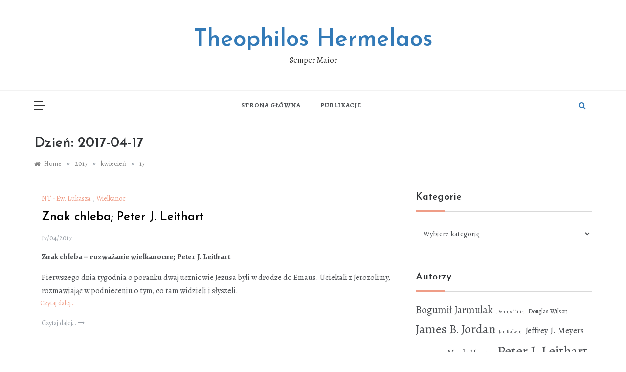

--- FILE ---
content_type: text/html; charset=UTF-8
request_url: https://hermelaos.blog/2017/04/17/
body_size: 12622
content:
<!doctype html>
<html lang="pl-PL">
<head>
	<meta charset="UTF-8">
	<meta name="viewport" content="width=device-width, initial-scale=1">
	<link rel="profile" href="https://gmpg.org/xfn/11">
	<title>2017-04-17 | Theophilos Hermelaos</title>
<meta name='robots' content='max-image-preview:large' />
<meta name="robots" content="index,follow" />
<link rel="canonical" href="https://hermelaos.blog/2017/04/17/" />
<meta property="og:locale" content="pl_PL" />
<meta property="og:type" content="object" />
<meta property="og:title" content="2017-04-17, Theophilos Hermelaos" />
<meta property="og:url" content="https://hermelaos.blog/2017/04/17/" />
<meta property="og:site_name" name="copyright" content="Theophilos Hermelaos" />
<link rel='dns-prefetch' href='//stats.wp.com' />
<link rel='dns-prefetch' href='//fonts.googleapis.com' />
<link rel='preconnect' href='//c0.wp.com' />
<link rel="alternate" type="application/rss+xml" title="Theophilos Hermelaos &raquo; Kanał z wpisami" href="https://hermelaos.blog/feed/" />
<link rel="alternate" type="application/rss+xml" title="Theophilos Hermelaos &raquo; Kanał z komentarzami" href="https://hermelaos.blog/comments/feed/" />
<style id='wp-img-auto-sizes-contain-inline-css' type='text/css'>
img:is([sizes=auto i],[sizes^="auto," i]){contain-intrinsic-size:3000px 1500px}
/*# sourceURL=wp-img-auto-sizes-contain-inline-css */
</style>
<style id='wp-emoji-styles-inline-css' type='text/css'>

	img.wp-smiley, img.emoji {
		display: inline !important;
		border: none !important;
		box-shadow: none !important;
		height: 1em !important;
		width: 1em !important;
		margin: 0 0.07em !important;
		vertical-align: -0.1em !important;
		background: none !important;
		padding: 0 !important;
	}
/*# sourceURL=wp-emoji-styles-inline-css */
</style>
<style id='wp-block-library-inline-css' type='text/css'>
:root{--wp-block-synced-color:#7a00df;--wp-block-synced-color--rgb:122,0,223;--wp-bound-block-color:var(--wp-block-synced-color);--wp-editor-canvas-background:#ddd;--wp-admin-theme-color:#007cba;--wp-admin-theme-color--rgb:0,124,186;--wp-admin-theme-color-darker-10:#006ba1;--wp-admin-theme-color-darker-10--rgb:0,107,160.5;--wp-admin-theme-color-darker-20:#005a87;--wp-admin-theme-color-darker-20--rgb:0,90,135;--wp-admin-border-width-focus:2px}@media (min-resolution:192dpi){:root{--wp-admin-border-width-focus:1.5px}}.wp-element-button{cursor:pointer}:root .has-very-light-gray-background-color{background-color:#eee}:root .has-very-dark-gray-background-color{background-color:#313131}:root .has-very-light-gray-color{color:#eee}:root .has-very-dark-gray-color{color:#313131}:root .has-vivid-green-cyan-to-vivid-cyan-blue-gradient-background{background:linear-gradient(135deg,#00d084,#0693e3)}:root .has-purple-crush-gradient-background{background:linear-gradient(135deg,#34e2e4,#4721fb 50%,#ab1dfe)}:root .has-hazy-dawn-gradient-background{background:linear-gradient(135deg,#faaca8,#dad0ec)}:root .has-subdued-olive-gradient-background{background:linear-gradient(135deg,#fafae1,#67a671)}:root .has-atomic-cream-gradient-background{background:linear-gradient(135deg,#fdd79a,#004a59)}:root .has-nightshade-gradient-background{background:linear-gradient(135deg,#330968,#31cdcf)}:root .has-midnight-gradient-background{background:linear-gradient(135deg,#020381,#2874fc)}:root{--wp--preset--font-size--normal:16px;--wp--preset--font-size--huge:42px}.has-regular-font-size{font-size:1em}.has-larger-font-size{font-size:2.625em}.has-normal-font-size{font-size:var(--wp--preset--font-size--normal)}.has-huge-font-size{font-size:var(--wp--preset--font-size--huge)}.has-text-align-center{text-align:center}.has-text-align-left{text-align:left}.has-text-align-right{text-align:right}.has-fit-text{white-space:nowrap!important}#end-resizable-editor-section{display:none}.aligncenter{clear:both}.items-justified-left{justify-content:flex-start}.items-justified-center{justify-content:center}.items-justified-right{justify-content:flex-end}.items-justified-space-between{justify-content:space-between}.screen-reader-text{border:0;clip-path:inset(50%);height:1px;margin:-1px;overflow:hidden;padding:0;position:absolute;width:1px;word-wrap:normal!important}.screen-reader-text:focus{background-color:#ddd;clip-path:none;color:#444;display:block;font-size:1em;height:auto;left:5px;line-height:normal;padding:15px 23px 14px;text-decoration:none;top:5px;width:auto;z-index:100000}html :where(.has-border-color){border-style:solid}html :where([style*=border-top-color]){border-top-style:solid}html :where([style*=border-right-color]){border-right-style:solid}html :where([style*=border-bottom-color]){border-bottom-style:solid}html :where([style*=border-left-color]){border-left-style:solid}html :where([style*=border-width]){border-style:solid}html :where([style*=border-top-width]){border-top-style:solid}html :where([style*=border-right-width]){border-right-style:solid}html :where([style*=border-bottom-width]){border-bottom-style:solid}html :where([style*=border-left-width]){border-left-style:solid}html :where(img[class*=wp-image-]){height:auto;max-width:100%}:where(figure){margin:0 0 1em}html :where(.is-position-sticky){--wp-admin--admin-bar--position-offset:var(--wp-admin--admin-bar--height,0px)}@media screen and (max-width:600px){html :where(.is-position-sticky){--wp-admin--admin-bar--position-offset:0px}}

/*# sourceURL=wp-block-library-inline-css */
</style><style id='global-styles-inline-css' type='text/css'>
:root{--wp--preset--aspect-ratio--square: 1;--wp--preset--aspect-ratio--4-3: 4/3;--wp--preset--aspect-ratio--3-4: 3/4;--wp--preset--aspect-ratio--3-2: 3/2;--wp--preset--aspect-ratio--2-3: 2/3;--wp--preset--aspect-ratio--16-9: 16/9;--wp--preset--aspect-ratio--9-16: 9/16;--wp--preset--color--black: #000000;--wp--preset--color--cyan-bluish-gray: #abb8c3;--wp--preset--color--white: #ffffff;--wp--preset--color--pale-pink: #f78da7;--wp--preset--color--vivid-red: #cf2e2e;--wp--preset--color--luminous-vivid-orange: #ff6900;--wp--preset--color--luminous-vivid-amber: #fcb900;--wp--preset--color--light-green-cyan: #7bdcb5;--wp--preset--color--vivid-green-cyan: #00d084;--wp--preset--color--pale-cyan-blue: #8ed1fc;--wp--preset--color--vivid-cyan-blue: #0693e3;--wp--preset--color--vivid-purple: #9b51e0;--wp--preset--gradient--vivid-cyan-blue-to-vivid-purple: linear-gradient(135deg,rgb(6,147,227) 0%,rgb(155,81,224) 100%);--wp--preset--gradient--light-green-cyan-to-vivid-green-cyan: linear-gradient(135deg,rgb(122,220,180) 0%,rgb(0,208,130) 100%);--wp--preset--gradient--luminous-vivid-amber-to-luminous-vivid-orange: linear-gradient(135deg,rgb(252,185,0) 0%,rgb(255,105,0) 100%);--wp--preset--gradient--luminous-vivid-orange-to-vivid-red: linear-gradient(135deg,rgb(255,105,0) 0%,rgb(207,46,46) 100%);--wp--preset--gradient--very-light-gray-to-cyan-bluish-gray: linear-gradient(135deg,rgb(238,238,238) 0%,rgb(169,184,195) 100%);--wp--preset--gradient--cool-to-warm-spectrum: linear-gradient(135deg,rgb(74,234,220) 0%,rgb(151,120,209) 20%,rgb(207,42,186) 40%,rgb(238,44,130) 60%,rgb(251,105,98) 80%,rgb(254,248,76) 100%);--wp--preset--gradient--blush-light-purple: linear-gradient(135deg,rgb(255,206,236) 0%,rgb(152,150,240) 100%);--wp--preset--gradient--blush-bordeaux: linear-gradient(135deg,rgb(254,205,165) 0%,rgb(254,45,45) 50%,rgb(107,0,62) 100%);--wp--preset--gradient--luminous-dusk: linear-gradient(135deg,rgb(255,203,112) 0%,rgb(199,81,192) 50%,rgb(65,88,208) 100%);--wp--preset--gradient--pale-ocean: linear-gradient(135deg,rgb(255,245,203) 0%,rgb(182,227,212) 50%,rgb(51,167,181) 100%);--wp--preset--gradient--electric-grass: linear-gradient(135deg,rgb(202,248,128) 0%,rgb(113,206,126) 100%);--wp--preset--gradient--midnight: linear-gradient(135deg,rgb(2,3,129) 0%,rgb(40,116,252) 100%);--wp--preset--font-size--small: 16px;--wp--preset--font-size--medium: 20px;--wp--preset--font-size--large: 25px;--wp--preset--font-size--x-large: 42px;--wp--preset--font-size--larger: 35px;--wp--preset--spacing--20: 0.44rem;--wp--preset--spacing--30: 0.67rem;--wp--preset--spacing--40: 1rem;--wp--preset--spacing--50: 1.5rem;--wp--preset--spacing--60: 2.25rem;--wp--preset--spacing--70: 3.38rem;--wp--preset--spacing--80: 5.06rem;--wp--preset--shadow--natural: 6px 6px 9px rgba(0, 0, 0, 0.2);--wp--preset--shadow--deep: 12px 12px 50px rgba(0, 0, 0, 0.4);--wp--preset--shadow--sharp: 6px 6px 0px rgba(0, 0, 0, 0.2);--wp--preset--shadow--outlined: 6px 6px 0px -3px rgb(255, 255, 255), 6px 6px rgb(0, 0, 0);--wp--preset--shadow--crisp: 6px 6px 0px rgb(0, 0, 0);}:where(.is-layout-flex){gap: 0.5em;}:where(.is-layout-grid){gap: 0.5em;}body .is-layout-flex{display: flex;}.is-layout-flex{flex-wrap: wrap;align-items: center;}.is-layout-flex > :is(*, div){margin: 0;}body .is-layout-grid{display: grid;}.is-layout-grid > :is(*, div){margin: 0;}:where(.wp-block-columns.is-layout-flex){gap: 2em;}:where(.wp-block-columns.is-layout-grid){gap: 2em;}:where(.wp-block-post-template.is-layout-flex){gap: 1.25em;}:where(.wp-block-post-template.is-layout-grid){gap: 1.25em;}.has-black-color{color: var(--wp--preset--color--black) !important;}.has-cyan-bluish-gray-color{color: var(--wp--preset--color--cyan-bluish-gray) !important;}.has-white-color{color: var(--wp--preset--color--white) !important;}.has-pale-pink-color{color: var(--wp--preset--color--pale-pink) !important;}.has-vivid-red-color{color: var(--wp--preset--color--vivid-red) !important;}.has-luminous-vivid-orange-color{color: var(--wp--preset--color--luminous-vivid-orange) !important;}.has-luminous-vivid-amber-color{color: var(--wp--preset--color--luminous-vivid-amber) !important;}.has-light-green-cyan-color{color: var(--wp--preset--color--light-green-cyan) !important;}.has-vivid-green-cyan-color{color: var(--wp--preset--color--vivid-green-cyan) !important;}.has-pale-cyan-blue-color{color: var(--wp--preset--color--pale-cyan-blue) !important;}.has-vivid-cyan-blue-color{color: var(--wp--preset--color--vivid-cyan-blue) !important;}.has-vivid-purple-color{color: var(--wp--preset--color--vivid-purple) !important;}.has-black-background-color{background-color: var(--wp--preset--color--black) !important;}.has-cyan-bluish-gray-background-color{background-color: var(--wp--preset--color--cyan-bluish-gray) !important;}.has-white-background-color{background-color: var(--wp--preset--color--white) !important;}.has-pale-pink-background-color{background-color: var(--wp--preset--color--pale-pink) !important;}.has-vivid-red-background-color{background-color: var(--wp--preset--color--vivid-red) !important;}.has-luminous-vivid-orange-background-color{background-color: var(--wp--preset--color--luminous-vivid-orange) !important;}.has-luminous-vivid-amber-background-color{background-color: var(--wp--preset--color--luminous-vivid-amber) !important;}.has-light-green-cyan-background-color{background-color: var(--wp--preset--color--light-green-cyan) !important;}.has-vivid-green-cyan-background-color{background-color: var(--wp--preset--color--vivid-green-cyan) !important;}.has-pale-cyan-blue-background-color{background-color: var(--wp--preset--color--pale-cyan-blue) !important;}.has-vivid-cyan-blue-background-color{background-color: var(--wp--preset--color--vivid-cyan-blue) !important;}.has-vivid-purple-background-color{background-color: var(--wp--preset--color--vivid-purple) !important;}.has-black-border-color{border-color: var(--wp--preset--color--black) !important;}.has-cyan-bluish-gray-border-color{border-color: var(--wp--preset--color--cyan-bluish-gray) !important;}.has-white-border-color{border-color: var(--wp--preset--color--white) !important;}.has-pale-pink-border-color{border-color: var(--wp--preset--color--pale-pink) !important;}.has-vivid-red-border-color{border-color: var(--wp--preset--color--vivid-red) !important;}.has-luminous-vivid-orange-border-color{border-color: var(--wp--preset--color--luminous-vivid-orange) !important;}.has-luminous-vivid-amber-border-color{border-color: var(--wp--preset--color--luminous-vivid-amber) !important;}.has-light-green-cyan-border-color{border-color: var(--wp--preset--color--light-green-cyan) !important;}.has-vivid-green-cyan-border-color{border-color: var(--wp--preset--color--vivid-green-cyan) !important;}.has-pale-cyan-blue-border-color{border-color: var(--wp--preset--color--pale-cyan-blue) !important;}.has-vivid-cyan-blue-border-color{border-color: var(--wp--preset--color--vivid-cyan-blue) !important;}.has-vivid-purple-border-color{border-color: var(--wp--preset--color--vivid-purple) !important;}.has-vivid-cyan-blue-to-vivid-purple-gradient-background{background: var(--wp--preset--gradient--vivid-cyan-blue-to-vivid-purple) !important;}.has-light-green-cyan-to-vivid-green-cyan-gradient-background{background: var(--wp--preset--gradient--light-green-cyan-to-vivid-green-cyan) !important;}.has-luminous-vivid-amber-to-luminous-vivid-orange-gradient-background{background: var(--wp--preset--gradient--luminous-vivid-amber-to-luminous-vivid-orange) !important;}.has-luminous-vivid-orange-to-vivid-red-gradient-background{background: var(--wp--preset--gradient--luminous-vivid-orange-to-vivid-red) !important;}.has-very-light-gray-to-cyan-bluish-gray-gradient-background{background: var(--wp--preset--gradient--very-light-gray-to-cyan-bluish-gray) !important;}.has-cool-to-warm-spectrum-gradient-background{background: var(--wp--preset--gradient--cool-to-warm-spectrum) !important;}.has-blush-light-purple-gradient-background{background: var(--wp--preset--gradient--blush-light-purple) !important;}.has-blush-bordeaux-gradient-background{background: var(--wp--preset--gradient--blush-bordeaux) !important;}.has-luminous-dusk-gradient-background{background: var(--wp--preset--gradient--luminous-dusk) !important;}.has-pale-ocean-gradient-background{background: var(--wp--preset--gradient--pale-ocean) !important;}.has-electric-grass-gradient-background{background: var(--wp--preset--gradient--electric-grass) !important;}.has-midnight-gradient-background{background: var(--wp--preset--gradient--midnight) !important;}.has-small-font-size{font-size: var(--wp--preset--font-size--small) !important;}.has-medium-font-size{font-size: var(--wp--preset--font-size--medium) !important;}.has-large-font-size{font-size: var(--wp--preset--font-size--large) !important;}.has-x-large-font-size{font-size: var(--wp--preset--font-size--x-large) !important;}
/*# sourceURL=global-styles-inline-css */
</style>

<style id='classic-theme-styles-inline-css' type='text/css'>
/*! This file is auto-generated */
.wp-block-button__link{color:#fff;background-color:#32373c;border-radius:9999px;box-shadow:none;text-decoration:none;padding:calc(.667em + 2px) calc(1.333em + 2px);font-size:1.125em}.wp-block-file__button{background:#32373c;color:#fff;text-decoration:none}
/*# sourceURL=/wp-includes/css/classic-themes.min.css */
</style>
<link rel='stylesheet' id='wc-gallery-style-css' href='https://hermelaos.blog/wp-content/plugins/boldgrid-gallery/includes/css/style.css?ver=1.55' type='text/css' media='all' />
<link rel='stylesheet' id='wc-gallery-popup-style-css' href='https://hermelaos.blog/wp-content/plugins/boldgrid-gallery/includes/css/magnific-popup.css?ver=1.1.0' type='text/css' media='all' />
<link rel='stylesheet' id='wc-gallery-flexslider-style-css' href='https://hermelaos.blog/wp-content/plugins/boldgrid-gallery/includes/vendors/flexslider/flexslider.css?ver=2.6.1' type='text/css' media='all' />
<link rel='stylesheet' id='wc-gallery-owlcarousel-style-css' href='https://hermelaos.blog/wp-content/plugins/boldgrid-gallery/includes/vendors/owlcarousel/assets/owl.carousel.css?ver=2.1.4' type='text/css' media='all' />
<link rel='stylesheet' id='wc-gallery-owlcarousel-theme-style-css' href='https://hermelaos.blog/wp-content/plugins/boldgrid-gallery/includes/vendors/owlcarousel/assets/owl.theme.default.css?ver=2.1.4' type='text/css' media='all' />
<link rel='stylesheet' id='prefer-blog-fonts-css' href='//fonts.googleapis.com/css?family=Alegreya%3A400%2C400italic%2C700%2C900&#038;ver=6.9' type='text/css' media='all' />
<link rel='stylesheet' id='prefer-style-css' href='https://hermelaos.blog/wp-content/themes/prefer/style.css?ver=6.9' type='text/css' media='all' />
<style id='prefer-style-inline-css' type='text/css'>
.byline, .comments-link { clip: rect(1px, 1px, 1px, 1px); height: 1px; position: absolute; overflow: hidden; width: 1px; }

            body,
            .entry-content p{ 
                font-family:Alegreya; 
            }

            #toTop,
            a.effect:before,
            .show-more,
            .modern-slider .slide-wrap .more-btn,
            a.link-format,
            .comment-form #submit:hover, 
            .comment-form #submit:focus,
            .meta_bottom .post-share a:hover,
            .tabs-nav li:before,
            .footer-wrap .widget-title:after,
            .post-slider-section .s-cat,
            .sidebar-3 .widget-title:after,
            .bottom-caption .slick-current .slider-items span,
            aarticle.format-status .post-content .post-format::after,
            article.format-chat .post-content .post-format::after, 
            article.format-link .post-content .post-format::after,
            article.format-standard .post-content .post-format::after, 
            article.format-image .post-content .post-format::after, 
            article.hentry.sticky .post-content .post-format::after, 
            article.format-video .post-content .post-format::after, 
            article.format-gallery .post-content .post-format::after, 
            article.format-audio .post-content .post-format::after, 
            article.format-quote .post-content .post-format::after{ 
                background-color: #EF9D87; 
                border-color: #EF9D87;
            }
            #author:active, 
            #email:active, 
            #url:active, 
            #comment:active, 
            #author:focus, 
            #email:focus, 
            #url:focus, 
            #comment:focus,
            #author:hover, 
            #email:hover, 
            #url:hover, 
            #comment:hover{  
                border-color: #EF9D87;
            }
            .comment-form .logged-in-as a:last-child:hover, 
            .comment-form .logged-in-as a:last-child:focus,
            .post-cats > span a:hover, 
            .post-cats > span a:focus,
            .main-header a:hover, 
            .main-header a:focus, 
            .main-header a:active,
            .top-menu > ul > li > a:hover,
            .main-menu ul li.current-menu-item > a, 
            .header-2 .main-menu > ul > li.current-menu-item > a,
            .main-menu ul li:hover > a,
            .post-navigation .nav-links a:hover, 
            .post-navigation .nav-links a:focus,
            .tabs-nav li.tab-active a, 
            .tabs-nav li.tab-active,
            .tabs-nav li.tab-active a, 
            .tabs-nav li.tab-active,
            ul.trail-items li a:hover span,
            .author-socials a:hover,
            .post-date a:focus, 
            .post-date a:hover,
            .post-excerpt a:hover, 
            .post-excerpt a:focus, 
            .content a:hover, 
            .content a:focus,
            .post-footer > span a:hover, 
            .post-footer > span a:focus,
            .widget a:hover, 
            .widget a:focus,
            .footer-menu li a:hover, 
            .footer-menu li a:focus,
            .footer-social-links a:hover,
            .footer-social-links a:focus,
            .site-footer a:hover, 
            .tags-links a,
            .tags-links i,
            .post-cats > span i, 
            .post-cats > span a,
            .site-footer a,
            .promo-three .post-category a,
            .site-footer a:focus, .content-area p a{ 
                color : #EF9D87; 
            }
            .header-1 .head_one .logo{ 
                max-width : 700px; 
            }
            .header-image:before { 
                background-color : #000000; 
            }
            .header-image:before { 
                opacity : 0.1; 
            }
            .header-1 .header-image .head_one { 
                min-height : 100px; 
            }
/*# sourceURL=prefer-style-inline-css */
</style>
<link rel='stylesheet' id='prefer-blog-style-css' href='https://hermelaos.blog/wp-content/themes/prefer-blog/style.css?ver=1.1.3' type='text/css' media='all' />
<link rel='stylesheet' id='prefer-body-css' href='//fonts.googleapis.com/css?family=Muli:400,400i,500,600,700&#038;display=swap' type='text/css' media='all' />
<link rel='stylesheet' id='prefer-heading-css' href='//fonts.googleapis.com/css?family=Josefin+Sans:ital,wght@0,300;0,400;0,500;0,600;0,700;1,400;1,500;1,600;1,700&#038;display=swap' type='text/css' media='all' />
<link rel='stylesheet' id='prefer-sign-css' href='//fonts.googleapis.com/css?family=Monsieur+La+Doulaise&#038;display=swap' type='text/css' media='all' />
<link rel='stylesheet' id='font-awesome-css' href='https://hermelaos.blog/wp-content/plugins/post-and-page-builder/assets/css/font-awesome.min.css?ver=4.7' type='text/css' media='all' />
<link rel='stylesheet' id='grid-css-css' href='https://hermelaos.blog/wp-content/themes/prefer/css/grid.min.css?ver=4.5.0' type='text/css' media='all' />
<link rel='stylesheet' id='slick-css' href='https://hermelaos.blog/wp-content/themes/prefer/assets/css/slick.css?ver=4.5.0' type='text/css' media='all' />
<link rel='stylesheet' id='offcanvas-style-css' href='https://hermelaos.blog/wp-content/themes/prefer/assets/css/canvi.css?ver=4.5.0' type='text/css' media='all' />
<link rel='stylesheet' id='ecae-frontend-css' href='https://hermelaos.blog/wp-content/plugins/easy-custom-auto-excerpt/assets/style-frontend.css?ver=2.4.12' type='text/css' media='all' />
<link rel='stylesheet' id='ecae-buttonskin-none-css' href='https://hermelaos.blog/wp-content/plugins/easy-custom-auto-excerpt/buttons/ecae-buttonskin-none.css?ver=2.4.12' type='text/css' media='all' />
<link rel='stylesheet' id='boldgrid-components-css' href='https://hermelaos.blog/wp-content/plugins/post-and-page-builder/assets/css/components.min.css?ver=2.16.5' type='text/css' media='all' />
<link rel='stylesheet' id='boldgrid-fe-css' href='https://hermelaos.blog/wp-content/plugins/post-and-page-builder/assets/css/editor-fe.min.css?ver=1.27.10' type='text/css' media='all' />
<link rel='stylesheet' id='boldgrid-custom-styles-css' href='https://hermelaos.blog/wp-content/plugins/post-and-page-builder/assets/css/custom-styles.css?ver=6.9' type='text/css' media='all' />
<link rel='stylesheet' id='bgpbpp-public-css' href='https://hermelaos.blog/wp-content/plugins/post-and-page-builder-premium/dist/application.min.css?ver=1.2.7' type='text/css' media='all' />
<script type="text/javascript" src="https://c0.wp.com/c/6.9/wp-includes/js/jquery/jquery.min.js" id="jquery-core-js"></script>
<script type="text/javascript" src="https://c0.wp.com/c/6.9/wp-includes/js/jquery/jquery-migrate.min.js" id="jquery-migrate-js"></script>
<script type="text/javascript" src="https://hermelaos.blog/wp-content/themes/prefer/assets/js/slick.js?ver=4.6.0" id="slick-js"></script>
<script type="text/javascript" src="https://hermelaos.blog/wp-content/themes/prefer/assets/js/canvi.js?ver=4.6.0" id="offcanvas-script-js"></script>
<script type="text/javascript" src="https://hermelaos.blog/wp-content/themes/prefer/assets/js/canvi-custom.js?ver=4.6.0" id="offcanvas-custom-js"></script>
<link rel="https://api.w.org/" href="https://hermelaos.blog/wp-json/" /><link rel="EditURI" type="application/rsd+xml" title="RSD" href="https://hermelaos.blog/xmlrpc.php?rsd" />
<meta name="generator" content="WordPress 6.9" />
	<style>img#wpstats{display:none}</style>
		
<!-- Jetpack Open Graph Tags -->
<meta property="og:type" content="website" />
<meta property="og:title" content="2017-04-17 | Theophilos Hermelaos" />
<meta property="og:site_name" content="Theophilos Hermelaos" />
<meta property="og:image" content="https://hermelaos.blog/wp-content/uploads/2020/12/cropped-ICXC_NIKA.svg_-1.png" />
<meta property="og:image:width" content="512" />
<meta property="og:image:height" content="512" />
<meta property="og:image:alt" content="" />
<meta property="og:locale" content="pl_PL" />

<!-- End Jetpack Open Graph Tags -->
<link rel="icon" href="https://hermelaos.blog/wp-content/uploads/2020/12/cropped-ICXC_NIKA.svg_-1-32x32.png" sizes="32x32" />
<link rel="icon" href="https://hermelaos.blog/wp-content/uploads/2020/12/cropped-ICXC_NIKA.svg_-1-192x192.png" sizes="192x192" />
<link rel="apple-touch-icon" href="https://hermelaos.blog/wp-content/uploads/2020/12/cropped-ICXC_NIKA.svg_-1-180x180.png" />
<meta name="msapplication-TileImage" content="https://hermelaos.blog/wp-content/uploads/2020/12/cropped-ICXC_NIKA.svg_-1-270x270.png" />
</head>

<body class="archive date wp-embed-responsive wp-theme-prefer wp-child-theme-prefer-blog boldgrid-ppb hfeed at-sticky-sidebar right-sidebar one-column author-hidden comment-hidden">
<div id="page" class="site ">
	<a class="skip-link screen-reader-text" href="#content">Skip to content</a>

	<div class="myCanvasNav canvi-navbar">
	<div class="canvi-user-info">
	    <div class="canvi-user-info__data">
	        <span class="canvi-user-info__title">Theophilos Hermelaos</span>
	        <div class="canvi-user-info__close closebtn"></div>
	    </div>
	</div>
		
	<div class="default-widgets">
		
		<div class="widget widget_recent_entries">
		<h2 class="widgettitle">Ostatnie wpisy</h2>
		<ul>
											<li>
					<a href="https://hermelaos.blog/2021/09/11/1959/">Wiara i wdzięczność – dzieje Seta i Henocha, cz. 1; James B. Jordan</a>
									</li>
											<li>
					<a href="https://hermelaos.blog/2021/09/09/1957/">Lot; James B. Jordan</a>
									</li>
											<li>
					<a href="https://hermelaos.blog/2021/04/29/1954/">Bóg nadziei; Peter J. Leithart</a>
									</li>
											<li>
					<a href="https://hermelaos.blog/2021/03/30/1951/">Kiedy Syn zostanie uwielbiony; Peter J. Leithart</a>
									</li>
											<li>
					<a href="https://hermelaos.blog/2021/03/30/1949/">Bóg, który zamilkł; Peter J. Leithart</a>
									</li>
					</ul>

		</div>		<div class="widget widget_categories">
			<h2 class="widget-title">Most Used Categories</h2>
			<ul>
					<li class="cat-item cat-item-21"><a href="https://hermelaos.blog/category/zycie-chrzescijanskie/">Życie chrześcijańskie</a> (15)
</li>
	<li class="cat-item cat-item-40"><a href="https://hermelaos.blog/category/nt-ew-mateusza/">NT &#8211; Ew. Mateusza</a> (15)
</li>
	<li class="cat-item cat-item-45"><a href="https://hermelaos.blog/category/st-ksiega-rodzaju/">ST &#8211; Księga Rodzaju</a> (14)
</li>
	<li class="cat-item cat-item-3"><a href="https://hermelaos.blog/category/boze-narodzenie/">Boże Narodzenie</a> (12)
</li>
	<li class="cat-item cat-item-20"><a href="https://hermelaos.blog/category/nt-ew-jana/">NT &#8211; Ew. Jana</a> (11)
</li>
	<li class="cat-item cat-item-19"><a href="https://hermelaos.blog/category/cierpienie/">Cierpienie</a> (9)
</li>
	<li class="cat-item cat-item-13"><a href="https://hermelaos.blog/category/krzyz/">Krzyż</a> (9)
</li>
	<li class="cat-item cat-item-10"><a href="https://hermelaos.blog/category/liturgia/">Liturgia</a> (8)
</li>
	<li class="cat-item cat-item-39"><a href="https://hermelaos.blog/category/adwent/">Adwent</a> (8)
</li>
	<li class="cat-item cat-item-6"><a href="https://hermelaos.blog/category/nt-ew-lukasza/">NT &#8211; Ew. Łukasza</a> (8)
</li>
			</ul>
		</div>
	</div>
	</div>
<div class="js-canvi-content canvi-content">
<header class="header-1">
				
		<section class="main-header " style="background-image:url(); background-size: cover; background-position: center; background-repeat: no-repeat;">
		<div class="head_one clearfix">
			<div class="container">
				<div class="logo">
										<h1 class="site-title"><a href="https://hermelaos.blog/" rel="home">Theophilos Hermelaos</a></h1>
										<p class="site-description">Semper Maior</p>
							</div><!-- .site-logo -->
		</div>
	</div>
	<div class="menu-area">
		<div class="container">					
			<nav id="site-navigation">
									<button class="js-canvi-open-button--left mobile-menu"><span></span></button>
													<div class="search-wrapper">					
						<div class="search-box">
							<a href="javascript:void(0);" class="s_click"><i class="fa fa-search first_click" aria-hidden="true" style="display: block;"></i></a>
							<a href="javascript:void(0);" class="s_click"><i class="fa fa-times second_click" aria-hidden="true" style="display: none;"></i></a>
						</div>
						<div class="search-box-text">
							<form role="search" method="get" class="search-form" action="https://hermelaos.blog/">
				<label>
					<span class="screen-reader-text">Szukaj:</span>
					<input type="search" class="search-field" placeholder="Szukaj &hellip;" value="" name="s" />
				</label>
				<input type="submit" class="search-submit" value="Szukaj" />
			</form>						</div>				
					</div>
								<button class="bar-menu">
											<span>Menu</span>
									</button>

				<div class="main-menu menu-caret">
					<ul id="primary-menu" class=""><li id="menu-item-1881" class="menu-item menu-item-type-custom menu-item-object-custom menu-item-home menu-item-1881"><a href="https://hermelaos.blog">Strona główna</a></li>
<li id="menu-item-1882" class="menu-item menu-item-type-post_type menu-item-object-page menu-item-1882"><a href="https://hermelaos.blog/publikacje/">Publikacje</a></li>
</ul>				</div>
			</nav><!-- #site-navigation -->
		</div>
	</div>
</setion><!-- #masthead -->
</header>


	 
        
    <section id="content" class="site-content posts-container">
	<div class="container">
		<div class="row">	
			<div class="archive-heading">
				<h1 class="archive-title">Dzień: <span>2017-04-17</span></h1>			</div>

			<div class="breadcrumbs-wrap">
				<div role="navigation" aria-label="Breadcrumbs" class="breadcrumb-trail breadcrumbs" itemprop="breadcrumb"><ul class="trail-items" itemscope itemtype="http://schema.org/BreadcrumbList"><meta name="numberOfItems" content="4" /><meta name="itemListOrder" content="Ascending" /><li itemprop="itemListElement" itemscope itemtype="http://schema.org/ListItem" class="trail-item trail-begin"><a href="https://hermelaos.blog/" rel="home" itemprop="item"><span itemprop="name">Home</span></a><meta itemprop="position" content="1" /></li><span class="delim">»</span><li itemprop="itemListElement" itemscope itemtype="http://schema.org/ListItem" class="trail-item"><a href="https://hermelaos.blog/2017/" itemprop="item"><span itemprop="name">2017</span></a><meta itemprop="position" content="2" /></li><span class="delim">»</span><li itemprop="itemListElement" itemscope itemtype="http://schema.org/ListItem" class="trail-item"><a href="https://hermelaos.blog/2017/04/" itemprop="item"><span itemprop="name">kwiecień</span></a><meta itemprop="position" content="3" /></li><span class="delim">»</span><li itemprop="itemListElement" itemscope itemtype="http://schema.org/ListItem" class="trail-item trail-end"><a href="https://hermelaos.blog/2017/04/17/" itemprop="item"><span itemprop="name">17</span></a><meta itemprop="position" content="4" /></li><span class="delim">»</span></ul></div> <!-- Breadcrumb hook -->
			</div>
			<div id="primary" class="col-md-8 content-area">
				<main id="main" class="site-main">
					
						        <div class="masonry-start"><div id="masonry-loop">
        
        <article id="post-651" class="one-column post-651 post type-post status-publish format-standard hentry category-nt-ew-lukasza category-wielkanoc tag-peter-j-leithart">
    <div class="post-wrap full-image">
                <div class="post-content">
                            <div class="post-cats">
                    <span class="cat-links"><a href="https://hermelaos.blog/category/nt-ew-lukasza/" rel="category tag">NT - Ew. Łukasza</a>, <a href="https://hermelaos.blog/category/wielkanoc/" rel="category tag">Wielkanoc</a></span>                </div>
                        <div class="post_title">
                <h2 class="post-title entry-title"><a href="https://hermelaos.blog/2017/04/17/651/" rel="bookmark">Znak chleba; Peter J. Leithart</a></h2>                            </div>
            <!-- .entry-content end -->
            <div class="post-meta">
                                    <div class="post-date">
                        <div class="entry-meta">
                            <span class="posted-on"><a href="https://hermelaos.blog/2017/04/17/651/" rel="bookmark"><time class="entry-date published" datetime="2017-04-17T09:15:13+02:00">17/04/2017</time><time class="updated" datetime="2021-01-28T12:40:35+01:00">28/01/2021</time></a></span>                        </div><!-- .entry-meta -->
                    </div>
                            </div>
            <div class="post-excerpt entry-content">
                <!-- Begin :: Generated by Easy Custom Auto Excerpt --><div class="ecae" style=""><p><strong>Znak chleba &#8211; rozważanie wielkanocne; Peter J. Leithart</strong></p>
<p>Pierwszego dnia tygodnia o poranku dwaj uczniowie Jezusa byli w drodze do Emaus. Uciekali z Jerozolimy, rozmawiając w podnieceniu o tym, co tam widzieli i słyszeli.<span class="ecae-button ecae-buttonskin-none" style="text-align:left" >  <a class="ecae-link" href="https://hermelaos.blog/2017/04/17/651/"><span>Czytaj dalej...</span></a></span></p></div><!-- End :: Generated by Easy Custom Auto Excerpt -->                <!-- read more -->
                                    <a class="more-link" href="https://hermelaos.blog/2017/04/17/651/">Czytaj dalej... <i
                                class="fa fa-long-arrow-right"></i>
                    </a>
                            </div>
            
        </div>
    </div>
</article><!-- #post- -->        </div>
        </div>
        
        <div class='pagination'></div>				
			</main><!-- #main -->
		</div><!-- #primary -->
		<aside id="secondary" class="col-md-4 widget-area side-right sidebar-3">
	<div class="sidebar-area">
		<section id="categories-4" class="widget widget_categories"><h2 class="widget-title">Kategorie</h2><form action="https://hermelaos.blog" method="get"><label class="screen-reader-text" for="cat">Kategorie</label><select  name='cat' id='cat' class='postform'>
	<option value='-1'>Wybierz kategorię</option>
	<option class="level-0" value="75">Aborcja</option>
	<option class="level-0" value="73">Acedia</option>
	<option class="level-0" value="39">Adwent</option>
	<option class="level-0" value="22">Biblia</option>
	<option class="level-0" value="71">Błogosławieństwa</option>
	<option class="level-0" value="3">Boże Narodzenie</option>
	<option class="level-0" value="58">Chrzest</option>
	<option class="level-0" value="41">Chrzest</option>
	<option class="level-0" value="19">Cierpienie</option>
	<option class="level-0" value="44">Czas pasyjny</option>
	<option class="level-0" value="27">Duch Święty</option>
	<option class="level-0" value="64">Edukacja</option>
	<option class="level-0" value="2">Epifania</option>
	<option class="level-0" value="25">Eschatologia</option>
	<option class="level-0" value="29">Etyka</option>
	<option class="level-0" value="31">Eucharystia</option>
	<option class="level-0" value="23">Hermeneutyka</option>
	<option class="level-0" value="103">Historia</option>
	<option class="level-0" value="54">Homoseksualizm</option>
	<option class="level-0" value="93">Jane Austen</option>
	<option class="level-0" value="37">Kalwin</option>
	<option class="level-0" value="102">Komeński</option>
	<option class="level-0" value="5">Kościół</option>
	<option class="level-0" value="72">Królestwo Boże</option>
	<option class="level-0" value="13">Krzyż</option>
	<option class="level-0" value="46">Kuszenie</option>
	<option class="level-0" value="94">Literatura</option>
	<option class="level-0" value="10">Liturgia</option>
	<option class="level-0" value="36">Luter</option>
	<option class="level-0" value="61">Małżeństwo</option>
	<option class="level-0" value="53">Męskość</option>
	<option class="level-0" value="59">Modlitwa</option>
	<option class="level-0" value="24">Muzyka</option>
	<option class="level-0" value="110">Nadzieja</option>
	<option class="level-0" value="92">Nawrócenie</option>
	<option class="level-0" value="14">Niedziela Palmowa</option>
	<option class="level-0" value="68">Nowy Rok</option>
	<option class="level-0" value="15">NT &#8211; 1 Koryntian</option>
	<option class="level-0" value="48">NT &#8211; 1 Tymoteusza</option>
	<option class="level-0" value="63">NT &#8211; 2 Koryntian</option>
	<option class="level-0" value="91">NT &#8211; 2 Tymoteusza</option>
	<option class="level-0" value="66">NT &#8211; Apokalipsa</option>
	<option class="level-0" value="20">NT &#8211; Ew. Jana</option>
	<option class="level-0" value="6">NT &#8211; Ew. Łukasza</option>
	<option class="level-0" value="42">NT &#8211; Ew. Marka</option>
	<option class="level-0" value="40">NT &#8211; Ew. Mateusza</option>
	<option class="level-0" value="67">NT &#8211; Jakuba</option>
	<option class="level-0" value="12">NT &#8211; Kolosan</option>
	<option class="level-0" value="77">NT &#8211; List do Rzymian</option>
	<option class="level-0" value="52">Opatrzność</option>
	<option class="level-0" value="34">Pismo Świete</option>
	<option class="level-0" value="98">Pobożność</option>
	<option class="level-0" value="30">Powołanie</option>
	<option class="level-0" value="96">Praca</option>
	<option class="level-0" value="56">Pradawni święci</option>
	<option class="level-0" value="106">Prawo</option>
	<option class="level-0" value="101">Przyjaźń</option>
	<option class="level-0" value="62">Przymierze</option>
	<option class="level-0" value="18">Reformacja</option>
	<option class="level-0" value="32">Rodzina</option>
	<option class="level-0" value="108">Rosenstock-Huessy</option>
	<option class="level-0" value="55">Sakramenty</option>
	<option class="level-0" value="100">Seksualność</option>
	<option class="level-0" value="74">Siedem grzechów głównych</option>
	<option class="level-0" value="57">Śmierć</option>
	<option class="level-0" value="43">Socjologia</option>
	<option class="level-0" value="38">Sola Fide</option>
	<option class="level-0" value="35">Sola Scriptura</option>
	<option class="level-0" value="99">Sport</option>
	<option class="level-0" value="4">ST &#8211; Daniel</option>
	<option class="level-0" value="70">ST &#8211; Hiob</option>
	<option class="level-0" value="51">ST &#8211; II Samuela</option>
	<option class="level-0" value="60">ST &#8211; Izajasz</option>
	<option class="level-0" value="65">ST &#8211; Kohelet</option>
	<option class="level-0" value="109">ST &#8211; Księga Kapłańska</option>
	<option class="level-0" value="33">ST &#8211; Księga Przysłów</option>
	<option class="level-0" value="45">ST &#8211; Księga Rodzaju</option>
	<option class="level-0" value="76">ST &#8211; Księga Wyjścia</option>
	<option class="level-0" value="107">ST &#8211; Powtórzonego Prawa</option>
	<option class="level-0" value="47">ST &#8211; Psalmy</option>
	<option class="level-0" value="69">ST &#8211; Sędziów</option>
	<option class="level-0" value="97">Szekspir</option>
	<option class="level-0" value="50">Sztuka</option>
	<option class="level-0" value="78">Teologia polityczna</option>
	<option class="level-0" value="8">Trójca</option>
	<option class="level-0" value="1">Uncategorized</option>
	<option class="level-0" value="17">Wielkanoc</option>
	<option class="level-0" value="16">Wielki Piątek</option>
	<option class="level-0" value="26">Wniebowstąpienie</option>
	<option class="level-0" value="28">Zielone Święta</option>
	<option class="level-0" value="85">Zło</option>
	<option class="level-0" value="21">Życie chrześcijańskie</option>
</select>
</form><script type="text/javascript">
/* <![CDATA[ */

( ( dropdownId ) => {
	const dropdown = document.getElementById( dropdownId );
	function onSelectChange() {
		setTimeout( () => {
			if ( 'escape' === dropdown.dataset.lastkey ) {
				return;
			}
			if ( dropdown.value && parseInt( dropdown.value ) > 0 && dropdown instanceof HTMLSelectElement ) {
				dropdown.parentElement.submit();
			}
		}, 250 );
	}
	function onKeyUp( event ) {
		if ( 'Escape' === event.key ) {
			dropdown.dataset.lastkey = 'escape';
		} else {
			delete dropdown.dataset.lastkey;
		}
	}
	function onClick() {
		delete dropdown.dataset.lastkey;
	}
	dropdown.addEventListener( 'keyup', onKeyUp );
	dropdown.addEventListener( 'click', onClick );
	dropdown.addEventListener( 'change', onSelectChange );
})( "cat" );

//# sourceURL=WP_Widget_Categories%3A%3Awidget
/* ]]> */
</script>
</section><section id="tag_cloud-5" class="widget widget_tag_cloud"><h2 class="widget-title">Autorzy</h2><div class="tagcloud"><a href="https://hermelaos.blog/tag/bogumil-jarmulak/" class="tag-cloud-link tag-link-79 tag-link-position-1" style="font-size: 15.628205128205pt;" aria-label="Bogumił Jarmulak (13 elementów)">Bogumił Jarmulak</a>
<a href="https://hermelaos.blog/tag/dennis-tuuri/" class="tag-cloud-link tag-link-104 tag-link-position-2" style="font-size: 8pt;" aria-label="Dennis Tuuri (1 element)">Dennis Tuuri</a>
<a href="https://hermelaos.blog/tag/douglas-wilson/" class="tag-cloud-link tag-link-84 tag-link-position-3" style="font-size: 9.6153846153846pt;" aria-label="Douglas Wilson (2 elementy)">Douglas Wilson</a>
<a href="https://hermelaos.blog/tag/james-b-jordan/" class="tag-cloud-link tag-link-80 tag-link-position-4" style="font-size: 19.128205128205pt;" aria-label="James B. Jordan (34 elementy)">James B. Jordan</a>
<a href="https://hermelaos.blog/tag/jan-kalwin/" class="tag-cloud-link tag-link-90 tag-link-position-5" style="font-size: 8pt;" aria-label="Jan Kalwin (1 element)">Jan Kalwin</a>
<a href="https://hermelaos.blog/tag/jeffrey-meyers/" class="tag-cloud-link tag-link-86 tag-link-position-6" style="font-size: 13.384615384615pt;" aria-label="Jeffrey J. Meyers (7 elementów)">Jeffrey J. Meyers</a>
<a href="https://hermelaos.blog/tag/marcin-luter/" class="tag-cloud-link tag-link-105 tag-link-position-7" style="font-size: 8pt;" aria-label="Marcin Luter (1 element)">Marcin Luter</a>
<a href="https://hermelaos.blog/tag/mark-horne/" class="tag-cloud-link tag-link-83 tag-link-position-8" style="font-size: 13.833333333333pt;" aria-label="Mark Horne (8 elementów)">Mark Horne</a>
<a href="https://hermelaos.blog/tag/peter-j-leithart/" class="tag-cloud-link tag-link-81 tag-link-position-9" style="font-size: 22pt;" aria-label="Peter J. Leithart (71 elementów)">Peter J. Leithart</a>
<a href="https://hermelaos.blog/tag/richard-bledsoe/" class="tag-cloud-link tag-link-89 tag-link-position-10" style="font-size: 13.384615384615pt;" aria-label="Richard Bledsoe (7 elementów)">Richard Bledsoe</a>
<a href="https://hermelaos.blog/tag/rich-lusk/" class="tag-cloud-link tag-link-88 tag-link-position-11" style="font-size: 10.692307692308pt;" aria-label="Rich Lusk (3 elementy)">Rich Lusk</a></div>
</section><section id="text-5" class="widget widget_text"><h2 class="widget-title">Polecane strony</h2>			<div class="textwidget"><p><a href="https://theopolisinstitute.com/">Theopolis Institute</a></p>
<p><a href="http://www.biblicalhorizons.com/">Biblical Horizons</a></p>
<p><a href="https://sempermaior.org/">Semper Maior</a></p>
<p><a href="https://www.youtube.com/channel/UCgXQ42h2poM7gCxecP02k3A">Kanał EKR na YouTube</a></p>
</div>
		</section><section id="meta-2" class="widget widget_meta"><h2 class="widget-title">Meta</h2>
		<ul>
						<li><a href="https://hermelaos.blog/wp-login.php">Zaloguj się</a></li>
			<li><a href="https://hermelaos.blog/feed/">Kanał wpisów</a></li>
			<li><a href="https://hermelaos.blog/comments/feed/">Kanał komentarzy</a></li>

			<li><a href="https://pl.wordpress.org/">WordPress.org</a></li>
		</ul>

		</section><section id="search-4" class="widget widget_search"><form role="search" method="get" class="search-form" action="https://hermelaos.blog/">
				<label>
					<span class="screen-reader-text">Szukaj:</span>
					<input type="search" class="search-field" placeholder="Szukaj &hellip;" value="" name="s" />
				</label>
				<input type="submit" class="search-submit" value="Szukaj" />
			</form></section><section id="categories-6" class="widget widget_categories"><h2 class="widget-title">Kategorie</h2><form action="https://hermelaos.blog" method="get"><label class="screen-reader-text" for="categories-dropdown-6">Kategorie</label><select  name='cat' id='categories-dropdown-6' class='postform'>
	<option value='-1'>Wybierz kategorię</option>
	<option class="level-0" value="75">Aborcja</option>
	<option class="level-0" value="73">Acedia</option>
	<option class="level-0" value="39">Adwent</option>
	<option class="level-0" value="22">Biblia</option>
	<option class="level-0" value="71">Błogosławieństwa</option>
	<option class="level-0" value="3">Boże Narodzenie</option>
	<option class="level-0" value="58">Chrzest</option>
	<option class="level-0" value="41">Chrzest</option>
	<option class="level-0" value="19">Cierpienie</option>
	<option class="level-0" value="44">Czas pasyjny</option>
	<option class="level-0" value="27">Duch Święty</option>
	<option class="level-0" value="64">Edukacja</option>
	<option class="level-0" value="2">Epifania</option>
	<option class="level-0" value="25">Eschatologia</option>
	<option class="level-0" value="29">Etyka</option>
	<option class="level-0" value="31">Eucharystia</option>
	<option class="level-0" value="23">Hermeneutyka</option>
	<option class="level-0" value="103">Historia</option>
	<option class="level-0" value="54">Homoseksualizm</option>
	<option class="level-0" value="93">Jane Austen</option>
	<option class="level-0" value="37">Kalwin</option>
	<option class="level-0" value="102">Komeński</option>
	<option class="level-0" value="5">Kościół</option>
	<option class="level-0" value="72">Królestwo Boże</option>
	<option class="level-0" value="13">Krzyż</option>
	<option class="level-0" value="46">Kuszenie</option>
	<option class="level-0" value="94">Literatura</option>
	<option class="level-0" value="10">Liturgia</option>
	<option class="level-0" value="36">Luter</option>
	<option class="level-0" value="61">Małżeństwo</option>
	<option class="level-0" value="53">Męskość</option>
	<option class="level-0" value="59">Modlitwa</option>
	<option class="level-0" value="24">Muzyka</option>
	<option class="level-0" value="110">Nadzieja</option>
	<option class="level-0" value="92">Nawrócenie</option>
	<option class="level-0" value="14">Niedziela Palmowa</option>
	<option class="level-0" value="68">Nowy Rok</option>
	<option class="level-0" value="15">NT &#8211; 1 Koryntian</option>
	<option class="level-0" value="48">NT &#8211; 1 Tymoteusza</option>
	<option class="level-0" value="63">NT &#8211; 2 Koryntian</option>
	<option class="level-0" value="91">NT &#8211; 2 Tymoteusza</option>
	<option class="level-0" value="66">NT &#8211; Apokalipsa</option>
	<option class="level-0" value="20">NT &#8211; Ew. Jana</option>
	<option class="level-0" value="6">NT &#8211; Ew. Łukasza</option>
	<option class="level-0" value="42">NT &#8211; Ew. Marka</option>
	<option class="level-0" value="40">NT &#8211; Ew. Mateusza</option>
	<option class="level-0" value="67">NT &#8211; Jakuba</option>
	<option class="level-0" value="12">NT &#8211; Kolosan</option>
	<option class="level-0" value="77">NT &#8211; List do Rzymian</option>
	<option class="level-0" value="52">Opatrzność</option>
	<option class="level-0" value="34">Pismo Świete</option>
	<option class="level-0" value="98">Pobożność</option>
	<option class="level-0" value="30">Powołanie</option>
	<option class="level-0" value="96">Praca</option>
	<option class="level-0" value="56">Pradawni święci</option>
	<option class="level-0" value="106">Prawo</option>
	<option class="level-0" value="101">Przyjaźń</option>
	<option class="level-0" value="62">Przymierze</option>
	<option class="level-0" value="18">Reformacja</option>
	<option class="level-0" value="32">Rodzina</option>
	<option class="level-0" value="108">Rosenstock-Huessy</option>
	<option class="level-0" value="55">Sakramenty</option>
	<option class="level-0" value="100">Seksualność</option>
	<option class="level-0" value="74">Siedem grzechów głównych</option>
	<option class="level-0" value="57">Śmierć</option>
	<option class="level-0" value="43">Socjologia</option>
	<option class="level-0" value="38">Sola Fide</option>
	<option class="level-0" value="35">Sola Scriptura</option>
	<option class="level-0" value="99">Sport</option>
	<option class="level-0" value="4">ST &#8211; Daniel</option>
	<option class="level-0" value="70">ST &#8211; Hiob</option>
	<option class="level-0" value="51">ST &#8211; II Samuela</option>
	<option class="level-0" value="60">ST &#8211; Izajasz</option>
	<option class="level-0" value="65">ST &#8211; Kohelet</option>
	<option class="level-0" value="109">ST &#8211; Księga Kapłańska</option>
	<option class="level-0" value="33">ST &#8211; Księga Przysłów</option>
	<option class="level-0" value="45">ST &#8211; Księga Rodzaju</option>
	<option class="level-0" value="76">ST &#8211; Księga Wyjścia</option>
	<option class="level-0" value="107">ST &#8211; Powtórzonego Prawa</option>
	<option class="level-0" value="47">ST &#8211; Psalmy</option>
	<option class="level-0" value="69">ST &#8211; Sędziów</option>
	<option class="level-0" value="97">Szekspir</option>
	<option class="level-0" value="50">Sztuka</option>
	<option class="level-0" value="78">Teologia polityczna</option>
	<option class="level-0" value="8">Trójca</option>
	<option class="level-0" value="1">Uncategorized</option>
	<option class="level-0" value="17">Wielkanoc</option>
	<option class="level-0" value="16">Wielki Piątek</option>
	<option class="level-0" value="26">Wniebowstąpienie</option>
	<option class="level-0" value="28">Zielone Święta</option>
	<option class="level-0" value="85">Zło</option>
	<option class="level-0" value="21">Życie chrześcijańskie</option>
</select>
</form><script type="text/javascript">
/* <![CDATA[ */

( ( dropdownId ) => {
	const dropdown = document.getElementById( dropdownId );
	function onSelectChange() {
		setTimeout( () => {
			if ( 'escape' === dropdown.dataset.lastkey ) {
				return;
			}
			if ( dropdown.value && parseInt( dropdown.value ) > 0 && dropdown instanceof HTMLSelectElement ) {
				dropdown.parentElement.submit();
			}
		}, 250 );
	}
	function onKeyUp( event ) {
		if ( 'Escape' === event.key ) {
			dropdown.dataset.lastkey = 'escape';
		} else {
			delete dropdown.dataset.lastkey;
		}
	}
	function onClick() {
		delete dropdown.dataset.lastkey;
	}
	dropdown.addEventListener( 'keyup', onKeyUp );
	dropdown.addEventListener( 'click', onClick );
	dropdown.addEventListener( 'change', onSelectChange );
})( "categories-dropdown-6" );

//# sourceURL=WP_Widget_Categories%3A%3Awidget
/* ]]> */
</script>
</section><section id="tag_cloud-3" class="widget widget_tag_cloud"><h2 class="widget-title">Autorzy</h2><div class="tagcloud"><a href="https://hermelaos.blog/tag/bogumil-jarmulak/" class="tag-cloud-link tag-link-79 tag-link-position-1" style="font-size: 15.628205128205pt;" aria-label="Bogumił Jarmulak (13 elementów)">Bogumił Jarmulak</a>
<a href="https://hermelaos.blog/tag/dennis-tuuri/" class="tag-cloud-link tag-link-104 tag-link-position-2" style="font-size: 8pt;" aria-label="Dennis Tuuri (1 element)">Dennis Tuuri</a>
<a href="https://hermelaos.blog/tag/douglas-wilson/" class="tag-cloud-link tag-link-84 tag-link-position-3" style="font-size: 9.6153846153846pt;" aria-label="Douglas Wilson (2 elementy)">Douglas Wilson</a>
<a href="https://hermelaos.blog/tag/james-b-jordan/" class="tag-cloud-link tag-link-80 tag-link-position-4" style="font-size: 19.128205128205pt;" aria-label="James B. Jordan (34 elementy)">James B. Jordan</a>
<a href="https://hermelaos.blog/tag/jan-kalwin/" class="tag-cloud-link tag-link-90 tag-link-position-5" style="font-size: 8pt;" aria-label="Jan Kalwin (1 element)">Jan Kalwin</a>
<a href="https://hermelaos.blog/tag/jeffrey-meyers/" class="tag-cloud-link tag-link-86 tag-link-position-6" style="font-size: 13.384615384615pt;" aria-label="Jeffrey J. Meyers (7 elementów)">Jeffrey J. Meyers</a>
<a href="https://hermelaos.blog/tag/marcin-luter/" class="tag-cloud-link tag-link-105 tag-link-position-7" style="font-size: 8pt;" aria-label="Marcin Luter (1 element)">Marcin Luter</a>
<a href="https://hermelaos.blog/tag/mark-horne/" class="tag-cloud-link tag-link-83 tag-link-position-8" style="font-size: 13.833333333333pt;" aria-label="Mark Horne (8 elementów)">Mark Horne</a>
<a href="https://hermelaos.blog/tag/peter-j-leithart/" class="tag-cloud-link tag-link-81 tag-link-position-9" style="font-size: 22pt;" aria-label="Peter J. Leithart (71 elementów)">Peter J. Leithart</a>
<a href="https://hermelaos.blog/tag/richard-bledsoe/" class="tag-cloud-link tag-link-89 tag-link-position-10" style="font-size: 13.384615384615pt;" aria-label="Richard Bledsoe (7 elementów)">Richard Bledsoe</a>
<a href="https://hermelaos.blog/tag/rich-lusk/" class="tag-cloud-link tag-link-88 tag-link-position-11" style="font-size: 10.692307692308pt;" aria-label="Rich Lusk (3 elementy)">Rich Lusk</a></div>
</section><section id="pages-3" class="widget widget_pages"><h2 class="widget-title">Strony</h2>
			<ul>
				<li class="page_item page-item-1659"><a href="https://hermelaos.blog/publikacje/">Publikacje</a></li>
			</ul>

			</section><section id="text-3" class="widget widget_text"><h2 class="widget-title">Polecane strony</h2>			<div class="textwidget"><p><a href="https://theopolisinstitute.com/">Theopolis Institute</a></p>
<p><a href="http://www.biblicalhorizons.com/">Biblical Horizons</a></p>
<p><a href="https://sempermaior.org/">Semper Maior</a></p>
<p><a href="https://www.youtube.com/channel/UCgXQ42h2poM7gCxecP02k3A/videos">Kanał EKR na YouTube</a></p>
<p><a href="https://reformowanypoznan.org/kazania/">Kazania mp3</a></p>
<p><a href="https://reformowanypoznan.org/media/nagrania/">Wykłady mp3</a></p>
</div>
		</section><section id="meta-6" class="widget widget_meta"><h2 class="widget-title">Meta</h2>
		<ul>
						<li><a href="https://hermelaos.blog/wp-login.php">Zaloguj się</a></li>
			<li><a href="https://hermelaos.blog/feed/">Kanał wpisów</a></li>
			<li><a href="https://hermelaos.blog/comments/feed/">Kanał komentarzy</a></li>

			<li><a href="https://pl.wordpress.org/">WordPress.org</a></li>
		</ul>

		</section>	</div>
</aside><!-- #secondary -->
	</div>
</div>
</section>

<div class="footer-wrap">
	<div class="container">
		<div class="row">
					</div>
	</div>
	<footer class="site-footer">
		<div class="container">
			<div class="row">
				<div class="col-sm-2 col-md-12">
					<div class="copyright">
						&#169; All Rights Reserved 2021						Theme: Prefer by <a href="http://www.templatesell.com/">Template Sell</a>.					</div>
				</div>
			</div>
		</div>
	</footer>
	            <a id="toTop" class="go-to-top" href="#" title="Go to Top">
                <i class="fa fa-angle-double-up"></i>
            </a>
</div>
</div><!-- main container -->
</div><!-- #page -->
<script type="speculationrules">
{"prefetch":[{"source":"document","where":{"and":[{"href_matches":"/*"},{"not":{"href_matches":["/wp-*.php","/wp-admin/*","/wp-content/uploads/*","/wp-content/*","/wp-content/plugins/*","/wp-content/themes/prefer-blog/*","/wp-content/themes/prefer/*","/*\\?(.+)"]}},{"not":{"selector_matches":"a[rel~=\"nofollow\"]"}},{"not":{"selector_matches":".no-prefetch, .no-prefetch a"}}]},"eagerness":"conservative"}]}
</script>
<script type="text/javascript" src="https://c0.wp.com/c/6.9/wp-includes/js/imagesloaded.min.js" id="imagesloaded-js"></script>
<script type="text/javascript" src="https://c0.wp.com/c/6.9/wp-includes/js/masonry.min.js" id="masonry-js"></script>
<script type="text/javascript" src="https://c0.wp.com/c/6.9/wp-includes/js/jquery/jquery.masonry.min.js" id="jquery-masonry-js"></script>
<script type="text/javascript" src="https://hermelaos.blog/wp-content/themes/prefer/js/navigation.js?ver=20200412" id="prefer-navigation-js"></script>
<script type="text/javascript" src="https://hermelaos.blog/wp-content/themes/prefer/assets/js/script.js?ver=20200412" id="prefer-script-js"></script>
<script type="text/javascript" id="prefer-custom-js-extra">
/* <![CDATA[ */
var prefer_ajax = {"ajaxurl":"https://hermelaos.blog/wp-admin/admin-ajax.php","paged":"1","max_num_pages":"1","next_posts":"","show_more":"View More","no_more_posts":"No More"};
//# sourceURL=prefer-custom-js-extra
/* ]]> */
</script>
<script type="text/javascript" src="https://hermelaos.blog/wp-content/themes/prefer/assets/js/custom.js?ver=20200412" id="prefer-custom-js"></script>
<script type="text/javascript" src="https://hermelaos.blog/wp-content/themes/prefer/js/skip-link-focus-fix.js?ver=20200412" id="prefer-skip-link-focus-fix-js"></script>
<script type="text/javascript" id="jetpack-stats-js-before">
/* <![CDATA[ */
_stq = window._stq || [];
_stq.push([ "view", {"v":"ext","blog":"187500590","post":"0","tz":"1","srv":"hermelaos.blog","arch_date":"2017/04/17","arch_results":"1","j":"1:15.4"} ]);
_stq.push([ "clickTrackerInit", "187500590", "0" ]);
//# sourceURL=jetpack-stats-js-before
/* ]]> */
</script>
<script type="text/javascript" src="https://stats.wp.com/e-202604.js" id="jetpack-stats-js" defer="defer" data-wp-strategy="defer"></script>
<script type="text/javascript" id="boldgrid-editor-public-js-extra">
/* <![CDATA[ */
var BoldgridEditorPublic = {"is_boldgrid_theme":"","colors":{"defaults":["rgb(33, 150, 243)","rgb(13, 71, 161)","rgb(187, 222, 251)","rgb(238, 238, 238)","rgb(19, 19, 19)"],"neutral":"white"},"theme":"Prefer Blog"};
//# sourceURL=boldgrid-editor-public-js-extra
/* ]]> */
</script>
<script type="text/javascript" src="https://hermelaos.blog/wp-content/plugins/post-and-page-builder/assets/dist/public.min.js?ver=1.27.10" id="boldgrid-editor-public-js"></script>
<script type="text/javascript" src="https://hermelaos.blog/wp-content/plugins/post-and-page-builder-premium/dist/application.min.js?ver=1.2.7" id="bgpbpp-public-js"></script>
<script id="wp-emoji-settings" type="application/json">
{"baseUrl":"https://s.w.org/images/core/emoji/17.0.2/72x72/","ext":".png","svgUrl":"https://s.w.org/images/core/emoji/17.0.2/svg/","svgExt":".svg","source":{"concatemoji":"https://hermelaos.blog/wp-includes/js/wp-emoji-release.min.js?ver=6.9"}}
</script>
<script type="module">
/* <![CDATA[ */
/*! This file is auto-generated */
const a=JSON.parse(document.getElementById("wp-emoji-settings").textContent),o=(window._wpemojiSettings=a,"wpEmojiSettingsSupports"),s=["flag","emoji"];function i(e){try{var t={supportTests:e,timestamp:(new Date).valueOf()};sessionStorage.setItem(o,JSON.stringify(t))}catch(e){}}function c(e,t,n){e.clearRect(0,0,e.canvas.width,e.canvas.height),e.fillText(t,0,0);t=new Uint32Array(e.getImageData(0,0,e.canvas.width,e.canvas.height).data);e.clearRect(0,0,e.canvas.width,e.canvas.height),e.fillText(n,0,0);const a=new Uint32Array(e.getImageData(0,0,e.canvas.width,e.canvas.height).data);return t.every((e,t)=>e===a[t])}function p(e,t){e.clearRect(0,0,e.canvas.width,e.canvas.height),e.fillText(t,0,0);var n=e.getImageData(16,16,1,1);for(let e=0;e<n.data.length;e++)if(0!==n.data[e])return!1;return!0}function u(e,t,n,a){switch(t){case"flag":return n(e,"\ud83c\udff3\ufe0f\u200d\u26a7\ufe0f","\ud83c\udff3\ufe0f\u200b\u26a7\ufe0f")?!1:!n(e,"\ud83c\udde8\ud83c\uddf6","\ud83c\udde8\u200b\ud83c\uddf6")&&!n(e,"\ud83c\udff4\udb40\udc67\udb40\udc62\udb40\udc65\udb40\udc6e\udb40\udc67\udb40\udc7f","\ud83c\udff4\u200b\udb40\udc67\u200b\udb40\udc62\u200b\udb40\udc65\u200b\udb40\udc6e\u200b\udb40\udc67\u200b\udb40\udc7f");case"emoji":return!a(e,"\ud83e\u1fac8")}return!1}function f(e,t,n,a){let r;const o=(r="undefined"!=typeof WorkerGlobalScope&&self instanceof WorkerGlobalScope?new OffscreenCanvas(300,150):document.createElement("canvas")).getContext("2d",{willReadFrequently:!0}),s=(o.textBaseline="top",o.font="600 32px Arial",{});return e.forEach(e=>{s[e]=t(o,e,n,a)}),s}function r(e){var t=document.createElement("script");t.src=e,t.defer=!0,document.head.appendChild(t)}a.supports={everything:!0,everythingExceptFlag:!0},new Promise(t=>{let n=function(){try{var e=JSON.parse(sessionStorage.getItem(o));if("object"==typeof e&&"number"==typeof e.timestamp&&(new Date).valueOf()<e.timestamp+604800&&"object"==typeof e.supportTests)return e.supportTests}catch(e){}return null}();if(!n){if("undefined"!=typeof Worker&&"undefined"!=typeof OffscreenCanvas&&"undefined"!=typeof URL&&URL.createObjectURL&&"undefined"!=typeof Blob)try{var e="postMessage("+f.toString()+"("+[JSON.stringify(s),u.toString(),c.toString(),p.toString()].join(",")+"));",a=new Blob([e],{type:"text/javascript"});const r=new Worker(URL.createObjectURL(a),{name:"wpTestEmojiSupports"});return void(r.onmessage=e=>{i(n=e.data),r.terminate(),t(n)})}catch(e){}i(n=f(s,u,c,p))}t(n)}).then(e=>{for(const n in e)a.supports[n]=e[n],a.supports.everything=a.supports.everything&&a.supports[n],"flag"!==n&&(a.supports.everythingExceptFlag=a.supports.everythingExceptFlag&&a.supports[n]);var t;a.supports.everythingExceptFlag=a.supports.everythingExceptFlag&&!a.supports.flag,a.supports.everything||((t=a.source||{}).concatemoji?r(t.concatemoji):t.wpemoji&&t.twemoji&&(r(t.twemoji),r(t.wpemoji)))});
//# sourceURL=https://hermelaos.blog/wp-includes/js/wp-emoji-loader.min.js
/* ]]> */
</script>
</body>
</html>